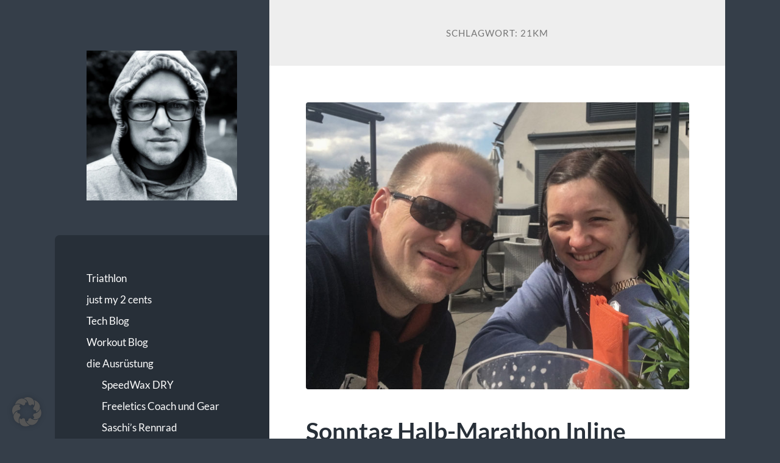

--- FILE ---
content_type: text/html; charset=UTF-8
request_url: https://saschis.training/tag/21km/
body_size: 9567
content:
<!DOCTYPE html>

<html lang="de-DE">

	<head>

		<meta charset="UTF-8">
		<meta name="viewport" content="width=device-width, initial-scale=1.0" >

		<link rel="profile" href="http://gmpg.org/xfn/11">

		<meta name='robots' content='index, follow, max-image-preview:large, max-snippet:-1, max-video-preview:-1' />
	<style>img:is([sizes="auto" i], [sizes^="auto," i]) { contain-intrinsic-size: 3000px 1500px }</style>
	<link rel="alternate" hreflang="de" href="https://saschis.training/tag/21km/" />
<link rel="alternate" hreflang="x-default" href="https://saschis.training/tag/21km/" />

	<!-- This site is optimized with the Yoast SEO Premium plugin v26.2 (Yoast SEO v26.2) - https://yoast.com/wordpress/plugins/seo/ -->
	<title>21km Archive - saschis.training</title>
	<link rel="canonical" href="https://saschis.training/tag/21km/" />
	<meta property="og:locale" content="de_DE" />
	<meta property="og:type" content="article" />
	<meta property="og:title" content="21km Archive" />
	<meta property="og:url" content="https://saschis.training/tag/21km/" />
	<meta property="og:site_name" content="saschis.training" />
	<meta name="twitter:card" content="summary_large_image" />
	<script type="application/ld+json" class="yoast-schema-graph">{"@context":"https://schema.org","@graph":[{"@type":"CollectionPage","@id":"https://saschis.training/tag/21km/","url":"https://saschis.training/tag/21km/","name":"21km Archive - saschis.training","isPartOf":{"@id":"https://saschis.training/#website"},"primaryImageOfPage":{"@id":"https://saschis.training/tag/21km/#primaryimage"},"image":{"@id":"https://saschis.training/tag/21km/#primaryimage"},"thumbnailUrl":"https://saschis.training/wp-content/uploads/2017/04/IMG_5761.jpg","breadcrumb":{"@id":"https://saschis.training/tag/21km/#breadcrumb"},"inLanguage":"de"},{"@type":"ImageObject","inLanguage":"de","@id":"https://saschis.training/tag/21km/#primaryimage","url":"https://saschis.training/wp-content/uploads/2017/04/IMG_5761.jpg","contentUrl":"https://saschis.training/wp-content/uploads/2017/04/IMG_5761.jpg","width":2048,"height":1536},{"@type":"BreadcrumbList","@id":"https://saschis.training/tag/21km/#breadcrumb","itemListElement":[{"@type":"ListItem","position":1,"name":"Startseite","item":"https://saschis.training/"},{"@type":"ListItem","position":2,"name":"21km"}]},{"@type":"WebSite","@id":"https://saschis.training/#website","url":"https://saschis.training/","name":"saschis.training","description":"saschis trainings blog","publisher":{"@id":"https://saschis.training/#/schema/person/6fbcd54cfc12f181b8e422a566057ee4"},"potentialAction":[{"@type":"SearchAction","target":{"@type":"EntryPoint","urlTemplate":"https://saschis.training/?s={search_term_string}"},"query-input":{"@type":"PropertyValueSpecification","valueRequired":true,"valueName":"search_term_string"}}],"inLanguage":"de"},{"@type":["Person","Organization"],"@id":"https://saschis.training/#/schema/person/6fbcd54cfc12f181b8e422a566057ee4","name":"Sascha","image":{"@type":"ImageObject","inLanguage":"de","@id":"https://saschis.training/#/schema/person/image/","url":"https://saschis.training/wp-content/uploads/2015/12/Saschi-neu-e1541674434828.jpg","contentUrl":"https://saschis.training/wp-content/uploads/2015/12/Saschi-neu-e1541674434828.jpg","width":500,"height":500,"caption":"Sascha"},"logo":{"@id":"https://saschis.training/#/schema/person/image/"}}]}</script>
	<!-- / Yoast SEO Premium plugin. -->


<link rel="alternate" type="application/rss+xml" title="saschis.training &raquo; Feed" href="https://saschis.training/feed/" />
<link rel="alternate" type="application/rss+xml" title="saschis.training &raquo; Kommentar-Feed" href="https://saschis.training/comments/feed/" />
<link rel="alternate" type="application/rss+xml" title="saschis.training &raquo; 21km Schlagwort-Feed" href="https://saschis.training/tag/21km/feed/" />
<script type="text/javascript">
/* <![CDATA[ */
window._wpemojiSettings = {"baseUrl":"https:\/\/s.w.org\/images\/core\/emoji\/16.0.1\/72x72\/","ext":".png","svgUrl":"https:\/\/s.w.org\/images\/core\/emoji\/16.0.1\/svg\/","svgExt":".svg","source":{"concatemoji":"https:\/\/saschis.training\/wp-includes\/js\/wp-emoji-release.min.js?ver=6.8.3"}};
/*! This file is auto-generated */
!function(s,n){var o,i,e;function c(e){try{var t={supportTests:e,timestamp:(new Date).valueOf()};sessionStorage.setItem(o,JSON.stringify(t))}catch(e){}}function p(e,t,n){e.clearRect(0,0,e.canvas.width,e.canvas.height),e.fillText(t,0,0);var t=new Uint32Array(e.getImageData(0,0,e.canvas.width,e.canvas.height).data),a=(e.clearRect(0,0,e.canvas.width,e.canvas.height),e.fillText(n,0,0),new Uint32Array(e.getImageData(0,0,e.canvas.width,e.canvas.height).data));return t.every(function(e,t){return e===a[t]})}function u(e,t){e.clearRect(0,0,e.canvas.width,e.canvas.height),e.fillText(t,0,0);for(var n=e.getImageData(16,16,1,1),a=0;a<n.data.length;a++)if(0!==n.data[a])return!1;return!0}function f(e,t,n,a){switch(t){case"flag":return n(e,"\ud83c\udff3\ufe0f\u200d\u26a7\ufe0f","\ud83c\udff3\ufe0f\u200b\u26a7\ufe0f")?!1:!n(e,"\ud83c\udde8\ud83c\uddf6","\ud83c\udde8\u200b\ud83c\uddf6")&&!n(e,"\ud83c\udff4\udb40\udc67\udb40\udc62\udb40\udc65\udb40\udc6e\udb40\udc67\udb40\udc7f","\ud83c\udff4\u200b\udb40\udc67\u200b\udb40\udc62\u200b\udb40\udc65\u200b\udb40\udc6e\u200b\udb40\udc67\u200b\udb40\udc7f");case"emoji":return!a(e,"\ud83e\udedf")}return!1}function g(e,t,n,a){var r="undefined"!=typeof WorkerGlobalScope&&self instanceof WorkerGlobalScope?new OffscreenCanvas(300,150):s.createElement("canvas"),o=r.getContext("2d",{willReadFrequently:!0}),i=(o.textBaseline="top",o.font="600 32px Arial",{});return e.forEach(function(e){i[e]=t(o,e,n,a)}),i}function t(e){var t=s.createElement("script");t.src=e,t.defer=!0,s.head.appendChild(t)}"undefined"!=typeof Promise&&(o="wpEmojiSettingsSupports",i=["flag","emoji"],n.supports={everything:!0,everythingExceptFlag:!0},e=new Promise(function(e){s.addEventListener("DOMContentLoaded",e,{once:!0})}),new Promise(function(t){var n=function(){try{var e=JSON.parse(sessionStorage.getItem(o));if("object"==typeof e&&"number"==typeof e.timestamp&&(new Date).valueOf()<e.timestamp+604800&&"object"==typeof e.supportTests)return e.supportTests}catch(e){}return null}();if(!n){if("undefined"!=typeof Worker&&"undefined"!=typeof OffscreenCanvas&&"undefined"!=typeof URL&&URL.createObjectURL&&"undefined"!=typeof Blob)try{var e="postMessage("+g.toString()+"("+[JSON.stringify(i),f.toString(),p.toString(),u.toString()].join(",")+"));",a=new Blob([e],{type:"text/javascript"}),r=new Worker(URL.createObjectURL(a),{name:"wpTestEmojiSupports"});return void(r.onmessage=function(e){c(n=e.data),r.terminate(),t(n)})}catch(e){}c(n=g(i,f,p,u))}t(n)}).then(function(e){for(var t in e)n.supports[t]=e[t],n.supports.everything=n.supports.everything&&n.supports[t],"flag"!==t&&(n.supports.everythingExceptFlag=n.supports.everythingExceptFlag&&n.supports[t]);n.supports.everythingExceptFlag=n.supports.everythingExceptFlag&&!n.supports.flag,n.DOMReady=!1,n.readyCallback=function(){n.DOMReady=!0}}).then(function(){return e}).then(function(){var e;n.supports.everything||(n.readyCallback(),(e=n.source||{}).concatemoji?t(e.concatemoji):e.wpemoji&&e.twemoji&&(t(e.twemoji),t(e.wpemoji)))}))}((window,document),window._wpemojiSettings);
/* ]]> */
</script>
<style id='wp-emoji-styles-inline-css' type='text/css'>

	img.wp-smiley, img.emoji {
		display: inline !important;
		border: none !important;
		box-shadow: none !important;
		height: 1em !important;
		width: 1em !important;
		margin: 0 0.07em !important;
		vertical-align: -0.1em !important;
		background: none !important;
		padding: 0 !important;
	}
</style>
<link rel='stylesheet' id='wp-block-library-css' href='https://saschis.training/wp-content/plugins/gutenberg/build/block-library/style.css?ver=21.9.0' type='text/css' media='all' />
<style id='classic-theme-styles-inline-css' type='text/css'>
/*! This file is auto-generated */
.wp-block-button__link{color:#fff;background-color:#32373c;border-radius:9999px;box-shadow:none;text-decoration:none;padding:calc(.667em + 2px) calc(1.333em + 2px);font-size:1.125em}.wp-block-file__button{background:#32373c;color:#fff;text-decoration:none}
</style>
<link rel='stylesheet' id='wpml-blocks-css' href='https://saschis.training/wp-content/plugins/sitepress-multilingual-cms/dist/css/blocks/styles.css?ver=4.6.5' type='text/css' media='all' />
<style id='global-styles-inline-css' type='text/css'>
:root{--wp--preset--aspect-ratio--square: 1;--wp--preset--aspect-ratio--4-3: 4/3;--wp--preset--aspect-ratio--3-4: 3/4;--wp--preset--aspect-ratio--3-2: 3/2;--wp--preset--aspect-ratio--2-3: 2/3;--wp--preset--aspect-ratio--16-9: 16/9;--wp--preset--aspect-ratio--9-16: 9/16;--wp--preset--color--black: #272F38;--wp--preset--color--cyan-bluish-gray: #abb8c3;--wp--preset--color--white: #fff;--wp--preset--color--pale-pink: #f78da7;--wp--preset--color--vivid-red: #cf2e2e;--wp--preset--color--luminous-vivid-orange: #ff6900;--wp--preset--color--luminous-vivid-amber: #fcb900;--wp--preset--color--light-green-cyan: #7bdcb5;--wp--preset--color--vivid-green-cyan: #00d084;--wp--preset--color--pale-cyan-blue: #8ed1fc;--wp--preset--color--vivid-cyan-blue: #0693e3;--wp--preset--color--vivid-purple: #9b51e0;--wp--preset--color--accent: #FF706C;--wp--preset--color--dark-gray: #444;--wp--preset--color--medium-gray: #666;--wp--preset--color--light-gray: #888;--wp--preset--gradient--vivid-cyan-blue-to-vivid-purple: linear-gradient(135deg,rgb(6,147,227) 0%,rgb(155,81,224) 100%);--wp--preset--gradient--light-green-cyan-to-vivid-green-cyan: linear-gradient(135deg,rgb(122,220,180) 0%,rgb(0,208,130) 100%);--wp--preset--gradient--luminous-vivid-amber-to-luminous-vivid-orange: linear-gradient(135deg,rgb(252,185,0) 0%,rgb(255,105,0) 100%);--wp--preset--gradient--luminous-vivid-orange-to-vivid-red: linear-gradient(135deg,rgb(255,105,0) 0%,rgb(207,46,46) 100%);--wp--preset--gradient--very-light-gray-to-cyan-bluish-gray: linear-gradient(135deg,rgb(238,238,238) 0%,rgb(169,184,195) 100%);--wp--preset--gradient--cool-to-warm-spectrum: linear-gradient(135deg,rgb(74,234,220) 0%,rgb(151,120,209) 20%,rgb(207,42,186) 40%,rgb(238,44,130) 60%,rgb(251,105,98) 80%,rgb(254,248,76) 100%);--wp--preset--gradient--blush-light-purple: linear-gradient(135deg,rgb(255,206,236) 0%,rgb(152,150,240) 100%);--wp--preset--gradient--blush-bordeaux: linear-gradient(135deg,rgb(254,205,165) 0%,rgb(254,45,45) 50%,rgb(107,0,62) 100%);--wp--preset--gradient--luminous-dusk: linear-gradient(135deg,rgb(255,203,112) 0%,rgb(199,81,192) 50%,rgb(65,88,208) 100%);--wp--preset--gradient--pale-ocean: linear-gradient(135deg,rgb(255,245,203) 0%,rgb(182,227,212) 50%,rgb(51,167,181) 100%);--wp--preset--gradient--electric-grass: linear-gradient(135deg,rgb(202,248,128) 0%,rgb(113,206,126) 100%);--wp--preset--gradient--midnight: linear-gradient(135deg,rgb(2,3,129) 0%,rgb(40,116,252) 100%);--wp--preset--font-size--small: 16px;--wp--preset--font-size--medium: 20px;--wp--preset--font-size--large: 24px;--wp--preset--font-size--x-large: 42px;--wp--preset--font-size--regular: 18px;--wp--preset--font-size--larger: 32px;--wp--preset--spacing--20: 0.44rem;--wp--preset--spacing--30: 0.67rem;--wp--preset--spacing--40: 1rem;--wp--preset--spacing--50: 1.5rem;--wp--preset--spacing--60: 2.25rem;--wp--preset--spacing--70: 3.38rem;--wp--preset--spacing--80: 5.06rem;--wp--preset--shadow--natural: 6px 6px 9px rgba(0, 0, 0, 0.2);--wp--preset--shadow--deep: 12px 12px 50px rgba(0, 0, 0, 0.4);--wp--preset--shadow--sharp: 6px 6px 0px rgba(0, 0, 0, 0.2);--wp--preset--shadow--outlined: 6px 6px 0px -3px rgb(255, 255, 255), 6px 6px rgb(0, 0, 0);--wp--preset--shadow--crisp: 6px 6px 0px rgb(0, 0, 0);}:where(.is-layout-flex){gap: 0.5em;}:where(.is-layout-grid){gap: 0.5em;}body .is-layout-flex{display: flex;}.is-layout-flex{flex-wrap: wrap;align-items: center;}.is-layout-flex > :is(*, div){margin: 0;}body .is-layout-grid{display: grid;}.is-layout-grid > :is(*, div){margin: 0;}:where(.wp-block-columns.is-layout-flex){gap: 2em;}:where(.wp-block-columns.is-layout-grid){gap: 2em;}:where(.wp-block-post-template.is-layout-flex){gap: 1.25em;}:where(.wp-block-post-template.is-layout-grid){gap: 1.25em;}.has-black-color{color: var(--wp--preset--color--black) !important;}.has-cyan-bluish-gray-color{color: var(--wp--preset--color--cyan-bluish-gray) !important;}.has-white-color{color: var(--wp--preset--color--white) !important;}.has-pale-pink-color{color: var(--wp--preset--color--pale-pink) !important;}.has-vivid-red-color{color: var(--wp--preset--color--vivid-red) !important;}.has-luminous-vivid-orange-color{color: var(--wp--preset--color--luminous-vivid-orange) !important;}.has-luminous-vivid-amber-color{color: var(--wp--preset--color--luminous-vivid-amber) !important;}.has-light-green-cyan-color{color: var(--wp--preset--color--light-green-cyan) !important;}.has-vivid-green-cyan-color{color: var(--wp--preset--color--vivid-green-cyan) !important;}.has-pale-cyan-blue-color{color: var(--wp--preset--color--pale-cyan-blue) !important;}.has-vivid-cyan-blue-color{color: var(--wp--preset--color--vivid-cyan-blue) !important;}.has-vivid-purple-color{color: var(--wp--preset--color--vivid-purple) !important;}.has-black-background-color{background-color: var(--wp--preset--color--black) !important;}.has-cyan-bluish-gray-background-color{background-color: var(--wp--preset--color--cyan-bluish-gray) !important;}.has-white-background-color{background-color: var(--wp--preset--color--white) !important;}.has-pale-pink-background-color{background-color: var(--wp--preset--color--pale-pink) !important;}.has-vivid-red-background-color{background-color: var(--wp--preset--color--vivid-red) !important;}.has-luminous-vivid-orange-background-color{background-color: var(--wp--preset--color--luminous-vivid-orange) !important;}.has-luminous-vivid-amber-background-color{background-color: var(--wp--preset--color--luminous-vivid-amber) !important;}.has-light-green-cyan-background-color{background-color: var(--wp--preset--color--light-green-cyan) !important;}.has-vivid-green-cyan-background-color{background-color: var(--wp--preset--color--vivid-green-cyan) !important;}.has-pale-cyan-blue-background-color{background-color: var(--wp--preset--color--pale-cyan-blue) !important;}.has-vivid-cyan-blue-background-color{background-color: var(--wp--preset--color--vivid-cyan-blue) !important;}.has-vivid-purple-background-color{background-color: var(--wp--preset--color--vivid-purple) !important;}.has-black-border-color{border-color: var(--wp--preset--color--black) !important;}.has-cyan-bluish-gray-border-color{border-color: var(--wp--preset--color--cyan-bluish-gray) !important;}.has-white-border-color{border-color: var(--wp--preset--color--white) !important;}.has-pale-pink-border-color{border-color: var(--wp--preset--color--pale-pink) !important;}.has-vivid-red-border-color{border-color: var(--wp--preset--color--vivid-red) !important;}.has-luminous-vivid-orange-border-color{border-color: var(--wp--preset--color--luminous-vivid-orange) !important;}.has-luminous-vivid-amber-border-color{border-color: var(--wp--preset--color--luminous-vivid-amber) !important;}.has-light-green-cyan-border-color{border-color: var(--wp--preset--color--light-green-cyan) !important;}.has-vivid-green-cyan-border-color{border-color: var(--wp--preset--color--vivid-green-cyan) !important;}.has-pale-cyan-blue-border-color{border-color: var(--wp--preset--color--pale-cyan-blue) !important;}.has-vivid-cyan-blue-border-color{border-color: var(--wp--preset--color--vivid-cyan-blue) !important;}.has-vivid-purple-border-color{border-color: var(--wp--preset--color--vivid-purple) !important;}.has-vivid-cyan-blue-to-vivid-purple-gradient-background{background: var(--wp--preset--gradient--vivid-cyan-blue-to-vivid-purple) !important;}.has-light-green-cyan-to-vivid-green-cyan-gradient-background{background: var(--wp--preset--gradient--light-green-cyan-to-vivid-green-cyan) !important;}.has-luminous-vivid-amber-to-luminous-vivid-orange-gradient-background{background: var(--wp--preset--gradient--luminous-vivid-amber-to-luminous-vivid-orange) !important;}.has-luminous-vivid-orange-to-vivid-red-gradient-background{background: var(--wp--preset--gradient--luminous-vivid-orange-to-vivid-red) !important;}.has-very-light-gray-to-cyan-bluish-gray-gradient-background{background: var(--wp--preset--gradient--very-light-gray-to-cyan-bluish-gray) !important;}.has-cool-to-warm-spectrum-gradient-background{background: var(--wp--preset--gradient--cool-to-warm-spectrum) !important;}.has-blush-light-purple-gradient-background{background: var(--wp--preset--gradient--blush-light-purple) !important;}.has-blush-bordeaux-gradient-background{background: var(--wp--preset--gradient--blush-bordeaux) !important;}.has-luminous-dusk-gradient-background{background: var(--wp--preset--gradient--luminous-dusk) !important;}.has-pale-ocean-gradient-background{background: var(--wp--preset--gradient--pale-ocean) !important;}.has-electric-grass-gradient-background{background: var(--wp--preset--gradient--electric-grass) !important;}.has-midnight-gradient-background{background: var(--wp--preset--gradient--midnight) !important;}.has-small-font-size{font-size: var(--wp--preset--font-size--small) !important;}.has-medium-font-size{font-size: var(--wp--preset--font-size--medium) !important;}.has-large-font-size{font-size: var(--wp--preset--font-size--large) !important;}.has-x-large-font-size{font-size: var(--wp--preset--font-size--x-large) !important;}
:where(.wp-block-columns.is-layout-flex){gap: 2em;}:where(.wp-block-columns.is-layout-grid){gap: 2em;}
:root :where(.wp-block-pullquote){font-size: 1.5em;line-height: 1.6;}
:where(.wp-block-post-template.is-layout-flex){gap: 1.25em;}:where(.wp-block-post-template.is-layout-grid){gap: 1.25em;}
:where(.wp-block-term-template.is-layout-flex){gap: 1.25em;}:where(.wp-block-term-template.is-layout-grid){gap: 1.25em;}
</style>
<link rel='stylesheet' id='wpml-legacy-dropdown-0-css' href='https://saschis.training/wp-content/plugins/sitepress-multilingual-cms/templates/language-switchers/legacy-dropdown/style.min.css?ver=1' type='text/css' media='all' />
<link rel='stylesheet' id='wpml-legacy-vertical-list-0-css' href='https://saschis.training/wp-content/plugins/sitepress-multilingual-cms/templates/language-switchers/legacy-list-vertical/style.min.css?ver=1' type='text/css' media='all' />
<link rel='stylesheet' id='url-shortify-css' href='https://saschis.training/wp-content/plugins/url-shortify/lite/dist/styles/url-shortify.css?ver=1.10.6' type='text/css' media='all' />
<link rel='stylesheet' id='wilson_fonts-css' href='https://saschis.training/wp-content/themes/wilson/assets/css/fonts.css?ver=6.8.3' type='text/css' media='all' />
<link rel='stylesheet' id='wilson_style-css' href='https://saschis.training/wp-content/themes/wilson/style.css?ver=2.1.3' type='text/css' media='all' />
<link rel='stylesheet' id='borlabs-cookie-custom-css' href='https://saschis.training/wp-content/cache/borlabs-cookie/1/borlabs-cookie-1-de.css?ver=3.3.18.1-24' type='text/css' media='all' />
<script type="text/javascript" src="https://saschis.training/wp-content/plugins/sitepress-multilingual-cms/templates/language-switchers/legacy-dropdown/script.min.js?ver=1" id="wpml-legacy-dropdown-0-js"></script>
<script type="text/javascript" src="https://saschis.training/wp-includes/js/jquery/jquery.min.js?ver=3.7.1" id="jquery-core-js"></script>
<script type="text/javascript" src="https://saschis.training/wp-includes/js/jquery/jquery-migrate.min.js?ver=3.4.1" id="jquery-migrate-js"></script>
<script type="text/javascript" id="url-shortify-js-extra">
/* <![CDATA[ */
var usParams = {"ajaxurl":"https:\/\/saschis.training\/wp-admin\/admin-ajax.php"};
/* ]]> */
</script>
<script type="text/javascript" src="https://saschis.training/wp-content/plugins/url-shortify/lite/dist/scripts/url-shortify.js?ver=1.10.6" id="url-shortify-js"></script>
<script type="text/javascript" src="https://saschis.training/wp-content/themes/wilson/assets/js/global.js?ver=2.1.3" id="wilson_global-js"></script>
<script data-no-optimize="1" data-no-minify="1" data-cfasync="false" type="text/javascript" src="https://saschis.training/wp-content/cache/borlabs-cookie/1/borlabs-cookie-config-de.json.js?ver=3.3.18.1-31" id="borlabs-cookie-config-js"></script>
<link rel="https://api.w.org/" href="https://saschis.training/wp-json/" /><link rel="alternate" title="JSON" type="application/json" href="https://saschis.training/wp-json/wp/v2/tags/306" /><link rel="EditURI" type="application/rsd+xml" title="RSD" href="https://saschis.training/xmlrpc.php?rsd" />
<meta name="generator" content="WordPress 6.8.3" />
<meta name="generator" content="WPML ver:4.6.5 stt:1,3;" />
<script async src="https://www.googletagmanager.com/gtag/js?id=UA-128084173-1"></script><script>
				window.dataLayer = window.dataLayer || [];
				function gtag(){dataLayer.push(arguments);}
				gtag('js', new Date());gtag('config', 'UA-128084173-1', {"anonymize_ip":true,"allow_display_features":true,"link_attribution":false});</script><!-- Analytics by WP Statistics - https://wp-statistics.com -->
<script data-no-optimize="1" data-no-minify="1" data-cfasync="false" data-borlabs-cookie-script-blocker-ignore>
if ('0' === '1' && ('0' === '1' || '1' === '1')) {
	window['gtag_enable_tcf_support'] = true;
}
if('1' === '1' || '0' === '1') {
	window.dataLayer = window.dataLayer || [];
	if (typeof gtag !== 'function') { function gtag(){dataLayer.push(arguments);} }
	gtag('consent', 'default', {
		'ad_storage': 'denied',
		'ad_user_data': 'denied',
		'ad_personalization': 'denied',
		'analytics_storage': 'denied',
		'functionality_storage': 'denied',
		'personalization_storage': 'denied',
		'security_storage': 'denied',
		'wait_for_update': 500,
    });
}
if ('0' === '1') {
	document.addEventListener('borlabs-cookie-after-init', function () {
		window.BorlabsCookie.Unblock.unblockScriptBlockerId('google-analytics-four');
	});
}
</script><script>
  window.brlbsWpStatisticsDOMContentLoadedHasAlreadyFired = false;
  document.addEventListener("DOMContentLoaded", function () {
    window.brlbsWpStatisticsDOMContentLoadedHasAlreadyFired = true;
  });
</script><style>.shorten_url { 
	   padding: 10px 10px 10px 10px ; 
	   border: 1px solid #AAAAAA ; 
	   background-color: #EEEEEE ;
}</style>
	</head>
	
	<body class="archive tag tag-21km tag-306 wp-theme-wilson">

		
		<a class="skip-link button" href="#site-content">Zum Inhalt springen</a>
	
		<div class="wrapper">
	
			<header class="sidebar" id="site-header">
							
				<div class="blog-header">

										
						<div class="blog-logo">
						
							<a href="https://saschis.training/" rel="home">
								<img src="https://saschis.training/wp-content/uploads/2020/10/Saschi-Logo.jpg">
																	<span class="screen-reader-text">saschis.training</span>
															</a>
							
						</div><!-- .blog-logo -->
				
					
				</div><!-- .blog-header -->
				
				<div class="nav-toggle toggle">
				
					<p>
						<span class="show">Menü anzeigen</span>
						<span class="hide">Menü ausblenden</span>
					</p>
				
					<div class="bars">
							
						<div class="bar"></div>
						<div class="bar"></div>
						<div class="bar"></div>
						
						<div class="clear"></div>
						
					</div><!-- .bars -->
				
				</div><!-- .nav-toggle -->
				
				<div class="blog-menu">
			
					<ul class="navigation">
					
						<li id="menu-item-3259" class="menu-item menu-item-type-taxonomy menu-item-object-category menu-item-3259"><a href="https://saschis.training/category/triathlon/">Triathlon</a></li>
<li id="menu-item-3300" class="menu-item menu-item-type-taxonomy menu-item-object-category menu-item-3300"><a href="https://saschis.training/category/2cents/">just my 2 cents</a></li>
<li id="menu-item-2995" class="menu-item menu-item-type-taxonomy menu-item-object-category menu-item-2995"><a href="https://saschis.training/category/redaktionell/">Tech Blog</a></li>
<li id="menu-item-2996" class="menu-item menu-item-type-taxonomy menu-item-object-category menu-item-2996"><a href="https://saschis.training/category/workouts/">Workout Blog</a></li>
<li id="menu-item-1454" class="menu-item menu-item-type-post_type menu-item-object-page menu-item-has-children menu-item-1454"><a href="https://saschis.training/die-ausruestung/">die Ausrüstung</a>
<ul class="sub-menu">
	<li id="menu-item-3344" class="menu-item menu-item-type-post_type menu-item-object-page menu-item-3344"><a href="https://saschis.training/st-speedwax-dry/">SpeedWax DRY</a></li>
	<li id="menu-item-1994" class="menu-item menu-item-type-post_type menu-item-object-page menu-item-1994"><a href="https://saschis.training/freeletics-gear/">Freeletics Coach und Gear</a></li>
	<li id="menu-item-2083" class="menu-item menu-item-type-post_type menu-item-object-page menu-item-2083"><a href="https://saschis.training/saschis-rennrad-road-bike/" title="roadbike">Saschi&#8217;s Rennrad</a></li>
	<li id="menu-item-2261" class="menu-item menu-item-type-post_type menu-item-object-post menu-item-2261"><a href="https://saschis.training/vitamin-d3/">Vitamin D3? Oh JA!</a></li>
</ul>
</li>
<li id="menu-item-34" class="menu-item menu-item-type-post_type menu-item-object-page menu-item-has-children menu-item-34"><a href="https://saschis.training/wieso-und-weshalb/">wieso und weshalb…</a>
<ul class="sub-menu">
	<li id="menu-item-3233" class="menu-item menu-item-type-taxonomy menu-item-object-category menu-item-3233"><a href="https://saschis.training/category/fasten/">Fasten</a></li>
	<li id="menu-item-1884" class="menu-item menu-item-type-taxonomy menu-item-object-category menu-item-1884"><a href="https://saschis.training/category/kurzfassung-der-ueberblick/">Kurzfassung &#8211; der Überblick</a></li>
	<li id="menu-item-1734" class="menu-item menu-item-type-post_type menu-item-object-post menu-item-1734"><a href="https://saschis.training/woche-1-tag-1/">Woche 1 – Tag 1 – Metis</a></li>
	<li id="menu-item-1402" class="menu-item menu-item-type-post_type menu-item-object-post menu-item-1402"><a href="https://saschis.training/ein-jahr-spaeter/">&#8230;ein Jahr später</a></li>
</ul>
</li>
<li id="menu-item-1065" class="menu-item menu-item-type-post_type menu-item-object-page menu-item-1065"><a href="https://saschis.training/videos/">Videos</a></li>
<li id="menu-item-183" class="menu-item menu-item-type-post_type menu-item-object-page menu-item-183"><a href="https://saschis.training/kontakt/">Kontakt</a></li>
												
					</ul><!-- .navigation -->
				</div><!-- .blog-menu -->
				
				<div class="mobile-menu">
						 
					<ul class="navigation">
					
						<li class="menu-item menu-item-type-taxonomy menu-item-object-category menu-item-3259"><a href="https://saschis.training/category/triathlon/">Triathlon</a></li>
<li class="menu-item menu-item-type-taxonomy menu-item-object-category menu-item-3300"><a href="https://saschis.training/category/2cents/">just my 2 cents</a></li>
<li class="menu-item menu-item-type-taxonomy menu-item-object-category menu-item-2995"><a href="https://saschis.training/category/redaktionell/">Tech Blog</a></li>
<li class="menu-item menu-item-type-taxonomy menu-item-object-category menu-item-2996"><a href="https://saschis.training/category/workouts/">Workout Blog</a></li>
<li class="menu-item menu-item-type-post_type menu-item-object-page menu-item-has-children menu-item-1454"><a href="https://saschis.training/die-ausruestung/">die Ausrüstung</a>
<ul class="sub-menu">
	<li class="menu-item menu-item-type-post_type menu-item-object-page menu-item-3344"><a href="https://saschis.training/st-speedwax-dry/">SpeedWax DRY</a></li>
	<li class="menu-item menu-item-type-post_type menu-item-object-page menu-item-1994"><a href="https://saschis.training/freeletics-gear/">Freeletics Coach und Gear</a></li>
	<li class="menu-item menu-item-type-post_type menu-item-object-page menu-item-2083"><a href="https://saschis.training/saschis-rennrad-road-bike/" title="roadbike">Saschi&#8217;s Rennrad</a></li>
	<li class="menu-item menu-item-type-post_type menu-item-object-post menu-item-2261"><a href="https://saschis.training/vitamin-d3/">Vitamin D3? Oh JA!</a></li>
</ul>
</li>
<li class="menu-item menu-item-type-post_type menu-item-object-page menu-item-has-children menu-item-34"><a href="https://saschis.training/wieso-und-weshalb/">wieso und weshalb…</a>
<ul class="sub-menu">
	<li class="menu-item menu-item-type-taxonomy menu-item-object-category menu-item-3233"><a href="https://saschis.training/category/fasten/">Fasten</a></li>
	<li class="menu-item menu-item-type-taxonomy menu-item-object-category menu-item-1884"><a href="https://saschis.training/category/kurzfassung-der-ueberblick/">Kurzfassung &#8211; der Überblick</a></li>
	<li class="menu-item menu-item-type-post_type menu-item-object-post menu-item-1734"><a href="https://saschis.training/woche-1-tag-1/">Woche 1 – Tag 1 – Metis</a></li>
	<li class="menu-item menu-item-type-post_type menu-item-object-post menu-item-1402"><a href="https://saschis.training/ein-jahr-spaeter/">&#8230;ein Jahr später</a></li>
</ul>
</li>
<li class="menu-item menu-item-type-post_type menu-item-object-page menu-item-1065"><a href="https://saschis.training/videos/">Videos</a></li>
<li class="menu-item menu-item-type-post_type menu-item-object-page menu-item-183"><a href="https://saschis.training/kontakt/">Kontakt</a></li>
						
					</ul>
					 
				</div><!-- .mobile-menu -->
				
				
					<div class="widgets" role="complementary">
					
						<div id="icl_lang_sel_widget-3" class="widget widget_icl_lang_sel_widget"><div class="widget-content">
<div
	 class="wpml-ls-sidebars-sidebar wpml-ls wpml-ls-legacy-dropdown js-wpml-ls-legacy-dropdown">
	<ul>

		<li tabindex="0" class="wpml-ls-slot-sidebar wpml-ls-item wpml-ls-item-de wpml-ls-current-language wpml-ls-first-item wpml-ls-last-item wpml-ls-item-legacy-dropdown">
			<a href="#" class="js-wpml-ls-item-toggle wpml-ls-item-toggle">
                <span class="wpml-ls-native">Deutsch</span></a>

			<ul class="wpml-ls-sub-menu">
							</ul>

		</li>

	</ul>
</div>
</div></div><div id="search-3" class="widget widget_search"><div class="widget-content"><form role="search" method="get" class="search-form" action="https://saschis.training/">
				<label>
					<span class="screen-reader-text">Suche nach:</span>
					<input type="search" class="search-field" placeholder="Suchen …" value="" name="s" />
				</label>
				<input type="submit" class="search-submit" value="Suchen" />
			</form></div></div><div id="calendar-3" class="widget widget_calendar"><div class="widget-content"><div id="calendar_wrap" class="calendar_wrap"><table id="wp-calendar" class="wp-calendar-table">
	<caption>November 2025</caption>
	<thead>
	<tr>
		<th scope="col" aria-label="Montag">M</th>
		<th scope="col" aria-label="Dienstag">D</th>
		<th scope="col" aria-label="Mittwoch">M</th>
		<th scope="col" aria-label="Donnerstag">D</th>
		<th scope="col" aria-label="Freitag">F</th>
		<th scope="col" aria-label="Samstag">S</th>
		<th scope="col" aria-label="Sonntag">S</th>
	</tr>
	</thead>
	<tbody>
	<tr>
		<td colspan="5" class="pad">&nbsp;</td><td>1</td><td>2</td>
	</tr>
	<tr>
		<td>3</td><td>4</td><td id="today">5</td><td>6</td><td>7</td><td>8</td><td>9</td>
	</tr>
	<tr>
		<td>10</td><td>11</td><td>12</td><td>13</td><td>14</td><td>15</td><td>16</td>
	</tr>
	<tr>
		<td>17</td><td>18</td><td>19</td><td>20</td><td>21</td><td>22</td><td>23</td>
	</tr>
	<tr>
		<td>24</td><td>25</td><td>26</td><td>27</td><td>28</td><td>29</td><td>30</td>
	</tr>
	</tbody>
	</table><nav aria-label="Vorherige und nächste Monate" class="wp-calendar-nav">
		<span class="wp-calendar-nav-prev"><a href="https://saschis.training/2025/10/">&laquo; Okt.</a></span>
		<span class="pad">&nbsp;</span>
		<span class="wp-calendar-nav-next">&nbsp;</span>
	</nav></div></div></div>						
					</div><!-- .widgets -->
					
													
			</header><!-- .sidebar -->

			<main class="content" id="site-content">	
		<header class="archive-header">
		
							<h1 class="archive-title">Schlagwort: <span>21km</span></h1>
			
						
		</header><!-- .archive-header -->
					
	
	<div class="posts">
			
				
			<article id="post-1592" class="post-1592 post type-post status-publish format-standard has-post-thumbnail hentry category-skating tag-21km tag-breitenbach tag-fazit tag-feel-good tag-gaststaette tag-halb tag-half tag-inline tag-marathon tag-skate tag-staking">
		
				
	<figure class="featured-media">
	
						
		<a href="https://saschis.training/sonntag-halb-marathon-inline-skating/">
		
			<img width="788" height="591" src="https://saschis.training/wp-content/uploads/2017/04/IMG_5761.jpg" class="attachment-post-thumbnail size-post-thumbnail wp-post-image" alt="" decoding="async" fetchpriority="high" srcset="https://saschis.training/wp-content/uploads/2017/04/IMG_5761.jpg 2048w, https://saschis.training/wp-content/uploads/2017/04/IMG_5761-300x225.jpg 300w, https://saschis.training/wp-content/uploads/2017/04/IMG_5761-768x576.jpg 768w, https://saschis.training/wp-content/uploads/2017/04/IMG_5761-1024x768.jpg 1024w, https://saschis.training/wp-content/uploads/2017/04/IMG_5761-788x591.jpg 788w" sizes="(max-width: 788px) 100vw, 788px" />			
		</a>
				
	</figure><!-- .featured-media -->
		

<div class="post-inner">

	
		<header class="post-header">
			
			<h2 class="post-title">
				<a href="https://saschis.training/sonntag-halb-marathon-inline-skating/" rel="bookmark">Sonntag Halb-Marathon Inline Skating</a>
			</h2>
			
					
		<div class="post-meta">
		
			<span class="post-date"><a href="https://saschis.training/sonntag-halb-marathon-inline-skating/">2. April 2017</a></span>
			
			<span class="date-sep"> / </span>
				
			<span class="post-author"><a href="https://saschis.training/author/sascha/" title="Beiträge von Sascha" rel="author">Sascha</a></span>
			
						
				<span class="date-sep"> / </span>
				
				<a href="https://saschis.training/sonntag-halb-marathon-inline-skating/#respond"><span class="comment">Keine Kommentare</span></a>			
						
						
												
		</div><!-- .post-meta -->

					
		</header><!-- .post-header -->

	
		
		<div class="post-content">
		
			<h2>Tag 2 &#8211; Inline skating</h2>
<p>Letztes mal hatte ich mit drei Runden eigentlich eine angenehme Distanz hingelegt, die 4te Runde hatte mich trotzdem gereizt.<br />
Heute gab es erstmal ein Sonntags-Frühstück mit Brötchen :-O und dann konnte es losgehen, die Sache mit der vierten Runde mal zu versuchen.<br />
 <a href="https://saschis.training/sonntag-halb-marathon-inline-skating/#more-1592" class="more-link">Weiterlesen</a></p>

		</div><!-- .post-content -->

	
</div><!-- .post-inner -->									
			</article><!-- .post -->
											
			
	</div><!-- .posts -->

			<footer class="footer section large-padding bg-dark clear" id="site-footer">

			
				<div class="footer-widgets group">
			
											<div class="column column-1 left">
							<div id="nav_menu-5" class="widget widget_nav_menu"><div class="widget-content"><h3 class="widget-title">Rechtliches</h3><div class="menu-rechtliches-container"><ul id="menu-rechtliches" class="menu"><li id="menu-item-45" class="menu-item menu-item-type-post_type menu-item-object-page menu-item-45"><a href="https://saschis.training/impressum-wer-schreibt-hier/">Impressum – wer schreibt hier</a></li>
<li id="menu-item-44" class="menu-item menu-item-type-post_type menu-item-object-page menu-item-44"><a href="https://saschis.training/haftungsausschluss/">Haftungsausschluss</a></li>
<li id="menu-item-43" class="menu-item menu-item-type-post_type menu-item-object-page menu-item-privacy-policy menu-item-43"><a rel="privacy-policy" href="https://saschis.training/datenschutz/">Datenschutzerklärung</a></li>
</ul></div></div></div>						</div><!-- .column-1 -->
											
											<div class="column column-2 left">
							<div id="meta-4" class="widget widget_meta"><div class="widget-content"><h3 class="widget-title">Meta</h3>
		<ul>
						<li><a rel="nofollow" href="https://saschis.training/wp-login.php">Anmelden</a></li>
			<li><a href="https://saschis.training/feed/">Feed der Einträge</a></li>
			<li><a href="https://saschis.training/comments/feed/">Kommentar-Feed</a></li>

			<li><a href="https://de.wordpress.org/">WordPress.org</a></li>
		</ul>

		</div></div>						</div><!-- .column-2 -->
					
				</div><!-- .footer-widgets -->

			
			<div class="credits">
				
				<p class="credits-left">&copy; 2025 <a href="https://saschis.training">saschis.training</a></p>
				
				<p class="credits-right"><span>Theme von <a href="https://andersnoren.se">Anders Nor&eacute;n</a></span> &mdash; <a class="tothetop" href="#site-header">Nach oben &uarr;</a></p>
				
			</div><!-- .credits -->
		
		</footer><!-- #site-footer -->
		
	</main><!-- #site-content -->
	
</div><!-- .wrapper -->

<script type="speculationrules">
{"prefetch":[{"source":"document","where":{"and":[{"href_matches":"\/*"},{"not":{"href_matches":["\/wp-*.php","\/wp-admin\/*","\/wp-content\/uploads\/*","\/wp-content\/*","\/wp-content\/plugins\/*","\/wp-content\/themes\/wilson\/*","\/*\\?(.+)"]}},{"not":{"selector_matches":"a[rel~=\"nofollow\"]"}},{"not":{"selector_matches":".no-prefetch, .no-prefetch a"}}]},"eagerness":"conservative"}]}
</script>
<script type="module" src="https://saschis.training/wp-content/plugins/borlabs-cookie/assets/javascript/borlabs-cookie.min.js?ver=3.3.18.1" id="borlabs-cookie-core-js-module" data-cfasync="false" data-no-minify="1" data-no-optimize="1"></script>
<!--googleoff: all--><div data-nosnippet data-borlabs-cookie-consent-required='true' id='BorlabsCookieBox'></div><div id='BorlabsCookieWidget' class='brlbs-cmpnt-container'></div><!--googleon: all--><script type="text/javascript" id="google-analytics-germanized-gaoptout-js-extra">
/* <![CDATA[ */
var gaoptoutSettings = {"ua":"UA-128084173-1","disabled":"Der Google Analytics Opt-out Cookie wurde gesetzt!"};
/* ]]> */
</script>
<script type="text/javascript" src="https://saschis.training/wp-content/plugins/ga-germanized/assets/js/gaoptout.js?ver=1.6.2" id="google-analytics-germanized-gaoptout-js"></script>
<script type="text/javascript" id="wp-statistics-tracker-js-extra">
/* <![CDATA[ */
var WP_Statistics_Tracker_Object = {"requestUrl":"https:\/\/saschis.training\/wp-json\/wp-statistics\/v2","ajaxUrl":"https:\/\/saschis.training\/wp-admin\/admin-ajax.php","hitParams":{"wp_statistics_hit":1,"source_type":"post_tag","source_id":306,"search_query":"","signature":"04badfb3cd00ebaa84a9761cd1e80b4f","endpoint":"hit"},"onlineParams":{"wp_statistics_hit":1,"source_type":"post_tag","source_id":306,"search_query":"","signature":"04badfb3cd00ebaa84a9761cd1e80b4f","endpoint":"online"},"option":{"userOnline":"1","dntEnabled":false,"bypassAdBlockers":false,"consentIntegration":{"name":"borlabs_cookie","status":{"has_consent":true,"track_anonymously":false}},"isPreview":false,"trackAnonymously":false,"isWpConsentApiActive":false,"consentLevel":"functional"},"jsCheckTime":"60000","isLegacyEventLoaded":"","customEventAjaxUrl":"https:\/\/saschis.training\/wp-admin\/admin-ajax.php?action=wp_statistics_custom_event&nonce=3770b9533b"};
/* ]]> */
</script>
<script data-borlabs-cookie-script-blocker-handle="wp-statistics-tracker" data-borlabs-cookie-script-blocker-id="wp-statistics" type="text/template" data-borlabs-cookie-script-blocker-src="https://saschis.training/wp-content/plugins/wp-statistics/assets/js/tracker.js?ver=14.15.5" id="wp-statistics-tracker-js"></script>
</body>
</html>